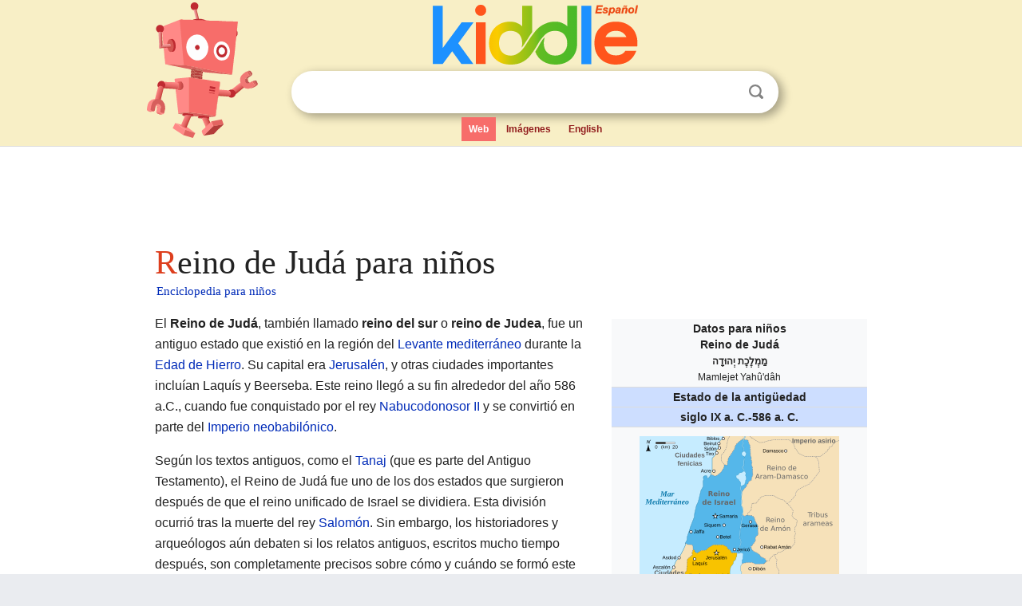

--- FILE ---
content_type: text/html; charset=utf-8
request_url: https://ninos.kiddle.co/Reino_de_Jud%C3%A1
body_size: 7914
content:
<!DOCTYPE html>
<html class="client-nojs" lang="es" dir="ltr">
<head>
<meta name="viewport" content="width=device-width, initial-scale=1.0">
<meta charset="utf-8"/>
<meta name="description" content="Aprender datos sobre Reino de Judá para niños">
<meta property="og:title" content="Aprender datos sobre Reino de Judá para niños">
<meta property="og:description" content="Aprender datos sobre Reino de Judá para niños">
<meta property="og:locale" content="es_ES">
<!--
<PageMap>
<DataObject type="thumbnail">
<Attribute name="src" value="https://ninos.kiddle.co/images/wk/res.jpg"/>
<Attribute name="width" value="150"/>
<Attribute name="height" value="100"/>
</DataObject>
</PageMap>
-->
<link rel="shortcut icon" href="/images/wk/favicon-16x16.png">
<link rel="icon" type="image/png" href="/images/wk/favicon-16x16.png" sizes="16x16">
<link rel="apple-touch-icon" sizes="180x180" href="/images/wk/icon-kiddle.png">
<title>Reino de Judá para Niños</title>
<link rel="stylesheet" href="/load.php?debug=false&amp;lang=es&amp;modules=mediawiki.page.gallery.styles%7Cskins.minerva.base.reset%2Cstyles%7Cskins.minerva.content.styles%7Cskins.minerva.footerV2.styles%7Cskins.minerva.tablet.styles&amp;only=styles&amp;skin=minerva"/>
<meta name="ResourceLoaderDynamicStyles" content=""/>
<meta name="viewport" content="initial-scale=1.0, user-scalable=yes, minimum-scale=0.25, maximum-scale=5.0, width=device-width"/>
<link rel="canonical" href="https://ninos.kiddle.co/Reino_de_Jud%C3%A1"/>
<meta property="og:url" content="https://ninos.kiddle.co/Reino_de_Jud%C3%A1">
<style> .pre-content h1 {display: block;} .pre-content h1::first-letter {color: #dd3f1e;}  </style>
</head>
<body class="mediawiki ltr sitedir-ltr mw-hide-empty-elt stable skin-minerva action-view feature-footer-v2">

<div id="mw-mf-viewport">
	
	<div id="mw-mf-page-center">
		<div class="header-container" style="background-color: #f8efc6;">
			<div class="header">
<div>

<table style="
    width: 100%;
"><tbody><tr>

<td id="robotcell"><a href="https://es.kiddle.co"><img src="/images/wk/kids-robot.svg" height="170" width="139" alt="robot de la enciclopedia para niños" style="
    height: 170px;
    width: 139px;
    margin-left: 5px;
    margin-right: -10px;
"></a></td>

<td>

  <div class="search_form">
      <form action="https://es.kiddle.co/s.php" id="cse-search-box" method="GET">

<a href="https://es.kiddle.co"><div class="logo-top" style="text-align: center;"><img src="/images/wk/kids_search_engine_es.svg" border="0" height="75" width="257" alt="Kiddle para niños"></div></a>

        <table><tbody><tr>

            
          <td id="search_container" class="active">  
            <table>
              <tbody><tr>
              
                <td class="search_field_clear">
                  <input type="text" name="q" id="q"  size="35" spellcheck="false" autocapitalize="off" autocomplete="off" onfocus="if (this.value == '') { document.getElementById('search_form_input_clear_one').className = 'search_form_input_clear_closed' }
                  			if (this.value != '') { document.getElementById('search_container').className = 'active'; } " onblur="document.getElementById('search_container').className = ''; " onkeydown="document.getElementById('search_form_input_clear_one').className = 'search_form_input_clear_opened';
                  			document.getElementById('search_container').className = 'active';" onkeyup="if (this.value == '') { document.getElementById('search_form_input_clear_one').className = 'search_form_input_clear_closed'
                  	document.getElementById('search_form_input_clear_one').className = 'search_form_input_clear_closed';
                    document.getElementById('search_container').className = 'active'; };">
                </td>
                
                <td class="search_form_input_clear">
                  <button id="search_form_input_clear_one" class="search_form_input_clear_opened" type="button" value="X" onclick="document.getElementById('q').value=''; document.getElementById('q').focus();">Despejar</button>
                </td>
                
                <td class="search_button">
                  <button type="submit" value="Buscar" class="submit s_btn">Buscar</button>
                </td>              
              
              </tr>
            </tbody></table>  
          </td>
        </tr>
<tr>
<td>

<div class="top_menu">
  <ul>
<li class="active"><a href="https://es.kiddle.co">Web</a></li> <li><a href="https://es.kiddle.co/imagenes.php">Imágenes</a></li> <li><a href="https://www.kiddle.co">English</a></li>
  </ul>
</div>

</td>
</tr>
</tbody></table>
      </form>

      <script type="text/javascript">
          var clearbut = document.getElementById('search_form_input_clear_one');
          var searchfield = document.getElementById('q');
		  var submitbtn = document.getElementById('s_btn');
		  var srcx = document.getElementById('search_container');
		  
          if (searchfield.value != '') { clearbut.className = 'search_form_input_clear_opened'; srcx.className = 'active'; }
		  else if (searchfield.value === '') { clearbut.className = 'search_form_input_clear_closed'; srcx.className = ''; }
      </script>
  </div>
</td>
</tr>
</tbody></table>
</div>
</div>
</div>
		<div id="content" class="mw-body">
			<div class="post-content" style="margin-bottom: -20px;">
<script async src="https://pagead2.googlesyndication.com/pagead/js/adsbygoogle.js?client=ca-pub-2806779683782082"
     crossorigin="anonymous"></script>
<ins class="adsbygoogle" 
     style="display:inline-block;min-width:320px;max-width:890px;width:100%;height:110px"
     data-ad-client="ca-pub-2806779683782082"
     data-ad-slot="2481938001"></ins>
<script>
     (adsbygoogle = window.adsbygoogle || []).push({}); 
</script>

</div><div class="pre-content heading-holder"><h1 id="section_0">Reino de Judá para niños</h1>  <div style="display: block; font-family: 'Linux Libertine','Georgia','Times',serif; font-size: 15px; line-height: 1.3; margin-top: -7px; padding-left: 2px;"><a href="/">Enciclopedia para niños</a></div></div><div id="bodyContent" class="content"><div id="mw-content-text" lang="es" dir="ltr" class="mw-content-ltr"><table class="infobox geography vcard" style="width:22.7em; line-height: 1.4em; text-align:left; padding:.23em;">
<tr>
<th colspan="3" class="cabecera adr" style="text-align:center;background-color:transparent;color:inherit;"><div>Datos para niños</div>Reino de Judá<br>
<span style="font-size: 80%; line-height: 100%;">מַמְלֶכֶת יְהוּדָה</span><br>
<span style="font-size:smaller; font-weight:normal;">Mamlejet Yahû'dâh</span></th>
</tr>
<tr>
<td colspan="3" style="text-align:center;font-size:100%; font-weight:bold; background-color:#cddeff;">Estado de la antigüedad</td>
</tr>
<tr>
<td colspan="3" style="text-align:center;font-size:100%; font-weight:bold; background-color:#cddeff;">siglo IX a. C.-586 a. C.</td>
</tr>
<tr>
<td colspan="3" class="imagen" style="text-align:center;padding:0.8em 0.7em; text-align:center;"><a href="/Archivo:Kingdoms_of_Israel_and_Judah_map_830-es.svg" class="image"><img alt="Kingdoms of Israel and Judah map 830-es.svg" src="/images/thumb/c/cc/Kingdoms_of_Israel_and_Judah_map_830-es.svg/250px-Kingdoms_of_Israel_and_Judah_map_830-es.svg.png" width="250" height="298"></a><br>
<div style="display:inline;font-size:smaller; font-weight:normal;">Reino de Judá (en amarillo) hacia el 830 a. C. comprende la región de <a href="/Judea" title="Judea">Judea</a>.</div>
</td>
</tr>
<tr>
<th scope="row" style="text-align:left;padding:2px 7px; width:50%;;"><a href="/Coordenadas_geogr%C3%A1ficas" title="Coordenadas geográficas">Coordenadas</a></th>
<td colspan="2" style="padding:2px 7px 1px 1px;"><span class="plainlinks nourlexpansion"><span style="word-break:break-word;"><span class="geo-default"><span class="geo-dms" title="Mapas, fotos y otros datos de 31°31′57″N 35°05′59″E"><span class="latitude">31°31′57″N</span> <span class="longitude">35°05′59″E</span></span></span><span class="geo-multi-punct">﻿ / ﻿</span><span class="geo-nondefault"><span class="geo-dec" title="Mapas, fotos y otros datos de 31.532569 35.099825"><span class="geo"><span class="latitude">31.532569,</span> <span class="longitude">35.099825</span></span></span></span></span></span></td>
</tr>
<tr>
<th scope="row" style="text-align:left;padding:2px 7px; width:50%;;"><a href="/Capital_(pol%C3%ADtica)" title="Capital (política)">Capital</a></th>
<td colspan="2" style="padding:2px 7px 1px 1px;"><a href="/Jerusal%C3%A9n" title="Jerusalén">Jerusalén</a></td>
</tr>
<tr>
<th scope="row" style="text-align:left;padding:2px 7px; width:50%;;"><a href="/Demarcaci%C3%B3n_administrativa" title="Demarcación administrativa">Entidad</a></th>
<td colspan="2" style="padding:2px 7px 1px 1px;">Estado de la antigüedad</td>
</tr>
<tr>
<th scope="row" style="text-align:left;padding:2px 7px; width:50%;;"><a href="/Idioma_oficial" title="Idioma oficial">Idioma oficial</a></th>
<td colspan="2" style="padding:2px 7px 1px 1px;"><a href="/Idioma_hebreo" title="Idioma hebreo">Hebreo</a></td>
</tr>
<tr>
<th scope="row" style="text-align:left;padding:2px 7px; width:50%;;"><a href="/Religi%C3%B3n" title="Religión">Religión</a></th>
<td colspan="2" style="padding:2px 7px 1px 1px;">Yahvismo (principal)<br>
Politeísmo cananeo Orígenes del judaísmo</td>
</tr>
<tr>
<th scope="row" style="text-align:left;padding:2px 7px; width:50%;;">Período histórico</th>
<td colspan="2" style="padding:2px 7px 1px 1px;"><a href="/Edad_del_Hierro" title="Edad del Hierro">Edad de Hierro</a></td>
</tr>
<tr>
<th scope="row" style="text-align:left;border:0;padding:1px 7px;font-weight:100;"> • siglo IX a. C.</th>
<td colspan="2" style="border:0;padding:1px 7px 1px 1px;">Establecido</td>
</tr>
<tr>
<th scope="row" style="text-align:left;border:0;padding:1px 7px;font-weight:100;"> • 586 a. C.</th>
<td colspan="2" style="border:0;padding:1px 7px 1px 1px;">Disuelto</td>
</tr>
<tr>
<th scope="row" style="text-align:left;padding:2px 7px; width:50%;;"><a href="/Forma_de_gobierno" title="Forma de gobierno">Forma de gobierno</a></th>
<td colspan="2" style="padding:2px 7px 1px 1px;"><a href="/Monarqu%C3%ADa" title="Monarquía">Monarquía</a></td>
</tr>
<tr>
<td colspan="3" style="text-align:center;padding:2px 7px 1px 1px;">
<table style="width:95%; background: transparent; text-align:center; margin:0 auto;">
<tr>
<td style="text-align:center; border:0; padding-bottom:0">
<div id="before-after"></div>
<b>Precedido por</b></td>
<td style="text-align:center;border:0; padding-bottom:0;"><b>Sucedido por</b></td>
</tr>
<tr>
<td style="vertical-align:top; text-align:center; border:0;">
<table style="width:100%; background: transparent; text-align:center; margin:0 auto; border:0;">
<tr>
<td style="border:0; padding:0; vertical-align:middle;"><a href="/Reino_de_Israel_(Monarqu%C3%ADa_Unida)" title="Reino de Israel (Monarquía Unida)"><img alt="Reino de Israel (Monarquía Unida)" src="/images/thumb/a/a9/Kingdom_of_Israel_1020_map.svg/20px-Kingdom_of_Israel_1020_map.svg.png" width="20" height="30" class="thumbborder"></a></td>
<td style="border:0; padding:0; vertical-align:middle; text-align:left;">←</td>
<td style="border:0; padding:0; vertical-align:middle; text-align:left;"></td>
</tr>
<tr>
<td style="border:0; padding:0; vertical-align:middle; text-align:left;"></td>
</tr>
<tr>
<td style="border:0; padding:0; vertical-align:middle; text-align:left;"></td>
</tr>
<tr>
<td style="border:0; padding:0; vertical-align:middle; text-align:left;"></td>
</tr>
<tr>
<td style="border:0; padding:0; vertical-align:middle; text-align:left;"></td>
</tr>
<tr>
<td style="border:0; padding:0; vertical-align:middle; text-align:left;"></td>
</tr>
<tr>
<td style="border:0; padding:0; vertical-align:middle; text-align:left;"></td>
</tr>
<tr>
<td style="border:0; padding:0; vertical-align:middle; text-align:left;"></td>
</tr>
<tr>
<td style="border:0; padding:0; vertical-align:middle; text-align:left;"></td>
</tr>
<tr>
<td style="border:0; padding:0; vertical-align:middle; text-align:left;"></td>
</tr>
<tr>
<td style="border:0; padding:0; vertical-align:middle; text-align:left;"></td>
</tr>
<tr>
<td style="border:0; padding:0; vertical-align:middle; text-align:left;"></td>
</tr>
<tr>
<td style="border:0; padding:0; vertical-align:middle; text-align:left;"></td>
</tr>
<tr>
<td style="border:0; padding:0; vertical-align:middle; text-align:left;"></td>
</tr>
<tr>
<td style="border:0; padding:0; vertical-align:middle; text-align:left;"></td>
</tr>
<tr>
<td style="border:0; padding:0; vertical-align:middle; text-align:left;"></td>
</tr>
<tr>
<td style="border:0; padding:0; vertical-align:middle; text-align:left;"></td>
</tr>
<tr>
<td style="border:0; padding:0; vertical-align:middle; text-align:left;"></td>
</tr>
<tr>
<td style="border:0; padding:0; vertical-align:middle; text-align:left;"></td>
</tr>
<tr>
<td style="border:0; padding:0; vertical-align:middle; text-align:left;"></td>
</tr>
</table>
</td>
<td style="vertical-align:top; text-align:center;border:0;">
<table style="width:92%; background:transparent; text-align:center; margin:0 auto; border:0;">
<tr>
<td style="border:0; padding:0; vertical-align:middle; text-align:right;"></td>
<td style="border:0; padding:0; vertical-align:middle; text-align:right;">→</td>
<td style="border:0; padding:0; vertical-align:middle;"><a href="/Yehud_(provincia_babil%C3%B3nica)" title="Yehud (provincia babilónica)"><img alt="Yehud (provincia babilónica)" src="/images/thumb/f/f4/Neo-Babylonian_Empire_under_Nabonidus_map.png/20px-Neo-Babylonian_Empire_under_Nabonidus_map.png" width="20" height="21" class="thumbborder"></a></td>
</tr>
</table>
</td>
</tr>
</table>
</td>
</tr>
<tr>
<td class="noprint" colspan="3" style="text-align:left;"></td>
</tr>
</table>
<p>El <b>Reino de Judá</b>, también llamado <b>reino del sur</b> o <b>reino de Judea</b>, fue un antiguo estado que existió en la región del <a href="/Levante_mediterr%C3%A1neo" title="Levante mediterráneo">Levante mediterráneo</a> durante la <a href="/Edad_del_Hierro" title="Edad del Hierro">Edad de Hierro</a>. Su capital era <a href="/Jerusal%C3%A9n" title="Jerusalén">Jerusalén</a>, y otras ciudades importantes incluían Laquís y Beerseba. Este reino llegó a su fin alrededor del año 586 a.C., cuando fue conquistado por el rey <a href="/Nabucodonosor_II" title="Nabucodonosor II">Nabucodonosor II</a> y se convirtió en parte del <a href="/Imperio_neobabil%C3%B3nico" title="Imperio neobabilónico">Imperio neobabilónico</a>.</p>
<p>Según los textos antiguos, como el <a href="/Tanaj" title="Tanaj">Tanaj</a> (que es parte del Antiguo Testamento), el Reino de Judá fue uno de los dos estados que surgieron después de que el reino unificado de Israel se dividiera. Esta división ocurrió tras la muerte del rey <a href="/Salom%C3%B3n" title="Salomón">Salomón</a>. Sin embargo, los historiadores y arqueólogos aún debaten si los relatos antiguos, escritos mucho tiempo después, son completamente precisos sobre cómo y cuándo se formó este reino.</p>
<p>Muchos expertos hoy en día creen que Judá comenzó como una comunidad más pequeña, centrada en Jerusalén y sus alrededores. Después de que el <a href="/Reino_de_Israel" title="Reino de Israel">reino de Israel</a> (el reino del norte) cayera ante el <a href="/Asiria" title="Asiria">Imperio asirio</a>, Judá se hizo más importante. Se convirtió en un reino que pagaba tributo al poderoso Imperio asirio.</p>
<p>La historia del Reino de Judá es muy importante por su influencia cultural y religiosa, ya que es el lugar de origen de muchos textos antiguos y de la religión <a href="/Juda%C3%ADsmo" title="Judaísmo">judaísmo</a>.</p>
<p></p>
<div id="toc" class="toc">
<div id="toctitle">
<h2>Contenido</h2>
</div>
<ul>
<li class="toclevel-1 tocsection-1"><a href="#Historia_del_Reino_de_Jud.C3.A1"><span class="toctext">Historia del Reino de Judá</span></a>
<ul>
<li class="toclevel-2 tocsection-2"><a href="#.C2.BFC.C3.B3mo_se_desarroll.C3.B3_Jud.C3.A1_en_la_antig.C3.BCedad.3F"><span class="toctext">¿Cómo se desarrolló Judá en la antigüedad?</span></a></li>
<li class="toclevel-2 tocsection-3"><a href="#El_crecimiento_de_Jerusal.C3.A9n_y_la_influencia_asiria"><span class="toctext">El crecimiento de Jerusalén y la influencia asiria</span></a></li>
<li class="toclevel-2 tocsection-4"><a href="#Cambios_religiosos_y_el_fin_del_reino"><span class="toctext">Cambios religiosos y el fin del reino</span></a></li>
</ul>
</li>
<li class="toclevel-1 tocsection-5"><a href="#El_Reino_de_Jud.C3.A1_en_los_relatos_antiguos"><span class="toctext">El Reino de Judá en los relatos antiguos</span></a>
<ul>
<li class="toclevel-2 tocsection-6"><a href="#Reyes_importantes_de_Jud.C3.A1"><span class="toctext">Reyes importantes de Judá</span></a></li>
</ul>
</li>
<li class="toclevel-1 tocsection-7"><a href="#Galer.C3.ADa_de_im.C3.A1genes"><span class="toctext">Galería de imágenes</span></a></li>
<li class="toclevel-1 tocsection-8"><a href="#V.C3.A9ase_tambi.C3.A9n"><span class="toctext">Véase también</span></a></li>
</ul>
</div>
<p></p>
<h2><span class="mw-headline" id="Historia_del_Reino_de_Jud.C3.A1">Historia del Reino de Judá</span></h2>
<h3><span class="mw-headline" id=".C2.BFC.C3.B3mo_se_desarroll.C3.B3_Jud.C3.A1_en_la_antig.C3.BCedad.3F">¿Cómo se desarrolló Judá en la antigüedad?</span></h3>
<p>En el siglo X a.C. y principios del <a href="/Siglo_IX_a._C." title="Siglo IX a. C.">IX a.C.</a>, el territorio de Judá estaba habitado por pequeñas comunidades rurales. La mayoría de estos asentamientos no tenían grandes fortificaciones y la población total era de unas 20.000 personas. Sin embargo, algunos descubrimientos arqueológicos muestran que hubo un desarrollo urbano temprano en varios lugares.</p><div class="thumb tleft"><div class="thumbinner" style="width:302px;">
<script async src="https://pagead2.googlesyndication.com/pagead/js/adsbygoogle.js?client=ca-pub-2806779683782082"
     crossorigin="anonymous"></script>
<ins class="adsbygoogle" 
     style="display:inline-block;width:300px;height:250px"
     data-ad-client="ca-pub-2806779683782082"
     data-ad-slot="4319964985">
</ins>
<script>
     (adsbygoogle = window.adsbygoogle || []).push({}); 
</script>
</div></div>
<p>La ciudad de <a href="/Jerusal%C3%A9n" title="Jerusalén">Jerusalén</a>, que se convertiría en la capital, pudo no haber sido un centro administrativo muy grande hasta finales del VIII a.C.. Algunos estudios sugieren que su población era demasiado pequeña antes de ese siglo para mantener un reino. Pero, hallazgos recientes y pruebas de radiocarbono indican que hubo un crecimiento urbano significativo ya en el siglo <span style="font-variant:small-caps;text-transform:lowercase">X</span> a. C..</p>
<p>Hacia finales del <a href="/Siglo_IX_a._C." title="Siglo IX a. C.">IX a.C.</a>, una inscripción encontrada en Tel Dan menciona que un rey arameo derrotó a los reyes de Samaria (Israel) y a un gobernante de la "Casa de David" (que se cree que fue el rey Ocozías de Judá). Esto muestra que Judá ya era reconocido en la región.</p>
<h3><span class="mw-headline" id="El_crecimiento_de_Jerusal.C3.A9n_y_la_influencia_asiria">El crecimiento de Jerusalén y la influencia asiria</span></h3>
<p>En el siglo VIII a.C., Jerusalén se consolidó como el centro religioso y administrativo de Judá. La arqueología revela un gran aumento de su población a mediados de ese siglo. Esto ocurrió porque muchos habitantes del <a href="/Reino_de_Israel" title="Reino de Israel">reino de Israel</a> (el reino del norte) huyeron hacia el sur después de que su reino fuera conquistado por el <a href="/Imperio_neoasirio" title="Imperio neoasirio">Imperio asirio</a>.</p>
<p>Después de la caída del reino del norte, el Imperio asirio también se dirigió hacia Judá. Los asirios tomaron varias ciudades y sitiaron Jerusalén. Después de estos eventos, Judá se convirtió en un estado que pagaba tributo a Asiria. A pesar de esto, Jerusalén prosperó como capital, con un notable aumento de población y poder. Esto pudo deberse al apoyo asirio, que veía a Judá como un aliado valioso y una fuente importante de <a href="/Aceite_de_oliva" title="Aceite de oliva">aceite de oliva</a>.</p>
<h3><span class="mw-headline" id="Cambios_religiosos_y_el_fin_del_reino">Cambios religiosos y el fin del reino</span></h3>
<p>Hacia finales del VIII a.C., se observaron cambios en los sellos oficiales de Judá. Dejaron de usarse símbolos de la luna o el sol, y solo se colocaban los nombres de los dueños. Esto se ha interpretado como un signo de una transición religiosa. La gente de Judá comenzó a enfocarse en una sola deidad, aunque no necesariamente creían que fuera la única que existía. Los reyes <a href="/Ezequ%C3%ADas" title="Ezequías">Ezequías</a> y <a href="/Jos%C3%ADas_de_Jud%C3%A1" title="Josías de Judá">Josías</a> impulsaron estas reformas.</p>
<p>En el siglo VII a.C., Judá continuó prosperando como un estado que pagaba tributo a Asiria. Sin embargo, Asiria tuvo que retirarse para defenderse de una guerra con <a href="/Imperio_neobabil%C3%B3nico" title="Imperio neobabilónico">Babilonia</a>. En el 605 a.C., Asiria fue derrotada. La lucha por el control del Mediterráneo oriental entre el Imperio egipcio y el <a href="/Imperio_neobabil%C3%B3nico" title="Imperio neobabilónico">Imperio neobabilónico</a> llevó a la destrucción de Judá. Esto ocurrió en varias campañas entre el 597 a.C. y el 582 a.C. Finalmente, Judá se convirtió en una provincia de Babilonia bajo el mando de <a href="/Nabucodonosor_II" title="Nabucodonosor II">Nabucodonosor II</a>, y una parte de su población fue llevada al exilio.</p>
<h2><span class="mw-headline" id="El_Reino_de_Jud.C3.A1_en_los_relatos_antiguos">El Reino de Judá en los relatos antiguos</span></h2>
<p>El Reino de Judá se formó a partir de los territorios del sur del reino unificado de Israel. Este reino había sido gobernado por reyes como <a href="/Sa%C3%BAl" title="Saúl">Saúl</a>, <a href="/David" title="David">David</a> y <a href="/Salom%C3%B3n" title="Salomón">Salomón</a>. Después de la muerte de Salomón, las tribus del norte no aceptaron a su hijo <a href="/Roboam" title="Roboam">Roboam</a> como rey y formaron su propio reino, que mantuvo el nombre de Israel. Las tribus del sur, Judá y Benjamín, junto con la tribu sacerdotal de Leví, se mantuvieron leales a Roboam y a los descendientes de David. Este reino del sur, gobernado desde Jerusalén, ocupaba las tierras altas conocidas como Judá o Judea.</p>
<p>A menudo se le llama el <b>reino del sur</b> para diferenciarlo del <a href="/Reino_de_Israel" title="Reino de Israel">reino de Israel</a> en el norte, que incluía Samaria y Galilea. El Reino de Judá se estableció como un estado independiente poco después de la muerte del rey Salomón, alrededor del 928 a.C.</p>
<h3><span class="mw-headline" id="Reyes_importantes_de_Jud.C3.A1">Reyes importantes de Judá</span></h3>
<p>Aquí tienes una lista de los reyes que gobernaron el Reino de Judá y la duración de sus reinados:</p>
<table class="wikitable">
<tr>
<td><b>Rey</b></td>
<td><b>Años de reinado</b></td>
</tr>
<tr>
<td><a href="/Roboam" title="Roboam">Roboam</a></td>
<td>17</td>
</tr>
<tr>
<td>Abías</td>
<td>3</td>
</tr>
<tr>
<td>Asá</td>
<td>41</td>
</tr>
<tr>
<td>Josafat</td>
<td>25</td>
</tr>
<tr>
<td>Joram</td>
<td>8</td>
</tr>
<tr>
<td>Ocozías</td>
<td>1</td>
</tr>
<tr>
<td><a href="/Atal%C3%ADa" title="Atalía">Atalía</a></td>
<td>7</td>
</tr>
<tr>
<td>Joás</td>
<td>40</td>
</tr>
<tr>
<td>Amasías</td>
<td>29</td>
</tr>
<tr>
<td><a href="/Oz%C3%ADas" title="Ozías">Ozías</a> (Uzías)</td>
<td>52</td>
</tr>
<tr>
<td>Jotam</td>
<td>16</td>
</tr>
<tr>
<td>Ajaz</td>
<td>16</td>
</tr>
<tr>
<td><a href="/Ezequ%C3%ADas" title="Ezequías">Ezequías</a></td>
<td>29</td>
</tr>
<tr>
<td>Manasés</td>
<td>55</td>
</tr>
<tr>
<td>Amón</td>
<td>2</td>
</tr>
<tr>
<td><a href="/Jos%C3%ADas_de_Jud%C3%A1" title="Josías de Judá">Josías</a></td>
<td>31</td>
</tr>
<tr>
<td>Joacaz</td>
<td>3 meses</td>
</tr>
<tr>
<td>Joacim</td>
<td>11</td>
</tr>
<tr>
<td>Joaquín</td>
<td>3 meses</td>
</tr>
<tr>
<td>Sedequías</td>
<td>11</td>
</tr>
</table>
<h2><span class="mw-headline" id="Galer.C3.ADa_de_im.C3.A1genes">Galería de imágenes</span></h2>
<ul class="gallery mw-gallery-traditional">
<li class="gallerybox" style="width: 155px; max-width: 100% !important;">
<div style="width: 155px; max-width: 100% !important;">
<div class="thumb" style="width: 150px; max-width: 100% !important;">
<div style="margin:15px auto;"><a href="/Archivo:Kingdoms_of_Israel_and_Judah_map_830-es.svg" class="image"><img alt="Kingdoms of Israel and Judah map 830-es" src="/images/thumb/c/cc/Kingdoms_of_Israel_and_Judah_map_830-es.svg/101px-Kingdoms_of_Israel_and_Judah_map_830-es.svg.png" width="101" height="120"></a></div>
</div>
<div class="gallerytext">
<p>Reino de Judá (en amarillo) hacia el 830 a.C.</p>
</div>
</div>
</li>
</ul>
<h2><span class="mw-headline" id="V.C3.A9ase_tambi.C3.A9n">Véase también</span></h2>
<p><img alt="Kids robot.svg" src="/images/thumb/5/5f/Kids_robot.svg/60px-Kids_robot.svg.png" width="60" height="73"> En inglés: <a class="external text" href="https://kids.kiddle.co/Kingdom_of_Judah">Kingdom of Judah Facts for Kids</a></p>
<ul>
<li>Judá</li>
<li>Tribu de Judá</li>
<li>León de Judá</li>
<li>Casa de David</li>
<li>Reyes de Judá</li>
<li><a href="/Reino_de_Israel" title="Reino de Israel">Reino de Israel (monarquía unida)</a></li>
</ul>






</div><div class="printfooter">
Obtenido de «<a dir="ltr" href="https://ninos.kiddle.co/index.php?title=Reino_de_Judá&amp;oldid=4922930">https://ninos.kiddle.co/index.php?title=Reino_de_Judá&amp;oldid=4922930</a>»</div>
</div>
<div class="post-content" style="margin-top: 0px;">

 <!-- US -->
<script async src="https://pagead2.googlesyndication.com/pagead/js/adsbygoogle.js?client=ca-pub-2806779683782082"
     crossorigin="anonymous"></script>
<!-- K_b_h -->
<ins class="adsbygoogle" 
     style="display:block"
     data-ad-client="ca-pub-2806779683782082"
     data-ad-slot="3472651705"
     data-ad-format="auto"
     data-full-width-responsive="true"></ins>
<script>
     (adsbygoogle = window.adsbygoogle || []).push({}); 
</script>

<a href="https://es.kiddle.co"><img src="/images/wk/kids_search_engine_es.svg" alt="kids search engine" width="171" height="50" style="width: 171px; height: 50px; margin-top: 20px;"></a><br><div class="dablink" style="font-size: 1.0em; color: #848484;">Todo el contenido de los artículos de la <a href="https://ninos.kiddle.co">Enciclopedia Kiddle</a> (incluidas las imágenes) se puede utilizar libremente para fines personales y educativos bajo la licencia <a rel="nofollow" href="https://creativecommons.org/licenses/by-sa/3.0/es">Atribución-CompartirIgual</a> a menos que se indique lo contrario. Citar este artículo:</div>

<a href="https://ninos.kiddle.co/Reino_de_Judá">Reino de Judá para Niños</a>. <i>Enciclopedia Kiddle.</i>

</div>

<div class="post-content">
 
<div id="footer" role="contentinfo">
        <ul id="footer-info">
	<li id="footer-info-lastmod" style="font-size: 1.1em; line-height: 1.4;"> 


Última edición el 17 oct 2025, a las 10:19 <span style="border: 1px solid #ccc; background: #eee;"><a rel="nofollow" href="https://es.kiddle.co/sugerir.php?article=Reino_de_Judá">Sugerir&nbsp;una&nbsp;edición</a>.</span>



        </li>
	</ul>
        </div>
</div>

		</div>

<footer >
<div class="post-content footer-content">
<table><tr>
<td>
	<h2><a href="/">Enciclopedia Kiddle</a></h2>
	<div class="license">

El contenido está disponible bajo la licencia <a rel="nofollow" href="https://creativecommons.org/licenses/by-sa/3.0/deed.es">CC BY-SA 3.0</a>, a menos que se indique lo contrario. 
Los artículos de la enciclopedia Kiddle se basan en contenido y hechos seleccionados de <a rel="nofollow" href="https://es.wikipedia.org">Wikipedia</a>, reescritos para niños. 
Powered by <a rel="nofollow" href="https://www.mediawiki.org">MediaWiki</a>.
</div>
	
	<ul class="footer-places hlist hlist-separated">
<li><a href="https://es.kiddle.co">Kiddle Español</a></li>
<li><a href="https://www.kiddle.co">English</a></li>
<li><a rel="nofollow" href="https://es.kiddle.co/quienessomos.php">Quiénes somos</a></li>
<li><a rel="nofollow" href="https://es.kiddle.co/privacidad.php">Política de privacidad</a></li>
<li><a rel="nofollow" href="https://es.kiddle.co/contacto.php">Contacto</a></li>
<li> &copy; 2025 Kiddle.co</li>
	</ul>
</td>
</tr>
</table>	
</div>
</footer>

	</div>
</div>
<!-- v:5 -->
<script>(window.RLQ=window.RLQ||[]).push(function(){mw.config.set({"wgBackendResponseTime":61});});</script>		</body>
		</html>
		

--- FILE ---
content_type: text/html; charset=utf-8
request_url: https://www.google.com/recaptcha/api2/aframe
body_size: 267
content:
<!DOCTYPE HTML><html><head><meta http-equiv="content-type" content="text/html; charset=UTF-8"></head><body><script nonce="C1xYaWFj-DmYnvkvaludgQ">/** Anti-fraud and anti-abuse applications only. See google.com/recaptcha */ try{var clients={'sodar':'https://pagead2.googlesyndication.com/pagead/sodar?'};window.addEventListener("message",function(a){try{if(a.source===window.parent){var b=JSON.parse(a.data);var c=clients[b['id']];if(c){var d=document.createElement('img');d.src=c+b['params']+'&rc='+(localStorage.getItem("rc::a")?sessionStorage.getItem("rc::b"):"");window.document.body.appendChild(d);sessionStorage.setItem("rc::e",parseInt(sessionStorage.getItem("rc::e")||0)+1);localStorage.setItem("rc::h",'1769030879415');}}}catch(b){}});window.parent.postMessage("_grecaptcha_ready", "*");}catch(b){}</script></body></html>

--- FILE ---
content_type: text/css; charset=utf-8
request_url: https://ninos.kiddle.co/load.php?debug=false&lang=es&modules=mediawiki.page.gallery.styles%7Cskins.minerva.base.reset%2Cstyles%7Cskins.minerva.content.styles%7Cskins.minerva.footerV2.styles%7Cskins.minerva.tablet.styles&only=styles&skin=minerva
body_size: 6077
content:
@media print{li.gallerybox{vertical-align:top;display:inline-block}ul.gallery,li.gallerybox{zoom:1;*display:inline}ul.gallery{margin:2px;padding:2px;display:block}li.gallerycaption{font-weight:bold;text-align:center;display:block;word-wrap:break-word}li.gallerybox div.thumb{text-align:center;border:1px solid #ccc;margin:2px}div.gallerytext{overflow:hidden;font-size:94%;padding:2px 4px;word-wrap:break-word}}li.gallerybox{vertical-align:top;display:-moz-inline-box;display:inline-block}ul.gallery,li.gallerybox{zoom:1;*display:inline}ul.gallery{margin:2px;padding:2px;display:block}li.gallerycaption{font-weight:bold;text-align:center;display:block;word-wrap:break-word}li.gallerybox div.thumb{text-align:center;border:1px solid #ccc;background-color:#f9f9f9;margin:2px}li.gallerybox div.thumb img{display:block;margin:0 auto}div.gallerytext{overflow:hidden;font-size:94%;padding:2px 4px;word-wrap:break-word}.galleryfilename{display:block}.galleryfilename-truncate{white-space:nowrap;overflow:hidden;text-overflow:ellipsis}ul.mw-gallery-nolines li.gallerybox div.thumb{background-color:transparent;border:none}ul.mw-gallery-nolines li.gallerybox div.gallerytext{text-align:center}ul.mw-gallery-packed li.gallerybox div.thumb,ul.mw-gallery-packed-overlay li.gallerybox div.thumb,ul.mw-gallery-packed-hover li.gallerybox div.thumb{background-color:transparent;border:none}ul.mw-gallery-packed li.gallerybox div.thumb img,ul.mw-gallery-packed-overlay li.gallerybox div.thumb img,ul.mw-gallery-packed-hover li.gallerybox div.thumb img{margin:0 auto}ul.mw-gallery-packed-hover li.gallerybox,ul.mw-gallery-packed-overlay li.gallerybox{position:relative}ul.mw-gallery-packed-hover div.gallerytextwrapper{overflow:hidden;height:0}ul.mw-gallery-packed-hover li.gallerybox:hover div.gallerytextwrapper,ul.mw-gallery-packed-overlay li.gallerybox div.gallerytextwrapper,ul.mw-gallery-packed-hover li.gallerybox.mw-gallery-focused div.gallerytextwrapper{position:absolute;background:#fff;background:rgba(255,255,255,0.8);padding:5px 10px;bottom:0;left:0;height:auto;max-height:40%;overflow:hidden;font-weight:bold;margin:2px}ul.mw-gallery-packed-hover li.gallerybox:hover div.gallerytextwrapper p,ul.mw-gallery-packed-overlay li.gallerybox div.gallerytextwrapper p,ul.mw-gallery-packed-hover li.gallerybox.mw-gallery-focused div.gallerytextwrapper p{text-overflow:ellipsis;white-space:nowrap;overflow:hidden}ul.mw-gallery-packed-hover li.gallerybox div.gallerytextwrapper:hover,ul.mw-gallery-packed-overlay li.gallerybox div.gallerytextwrapper:hover,ul.mw-gallery-packed-hover li.gallerybox.mw-gallery-focused div.gallerytextwrapper:hover{overflow:visible;max-height:none}ul.mw-gallery-packed-hover li.gallerybox div.gallerytextwrapper:hover p,ul.mw-gallery-packed-overlay li.gallerybox div.gallerytextwrapper:hover p,ul.mw-gallery-packed-hover li.gallerybox.mw-gallery-focused div.gallerytextwrapper:hover p{text-overflow:clip;white-space:normal;overflow:visible}ul.mw-gallery-packed-hover,ul.mw-gallery-packed-overlay,ul.mw-gallery-packed{text-align:center}ul.gallery.mw-gallery-slideshow{display:block;margin:4em 0}ul.gallery.mw-gallery-slideshow .gallerycaption{font-size:1.3em;margin:0}ul.gallery.mw-gallery-slideshow .gallerycarousel.mw-gallery-slideshow-thumbnails-toggled{margin-bottom:1.3em}ul.gallery.mw-gallery-slideshow .mw-gallery-slideshow-buttons{opacity:0.5;padding:1.3em 0}ul.gallery.mw-gallery-slideshow .mw-gallery-slideshow-buttons .oo-ui-buttonElement{margin:0 2em}.mw-gallery-slideshow li.gallerybox.slideshow-current{background:#efefef}.mw-gallery-slideshow .gallerybox > div{max-width:120px}ul.mw-gallery-slideshow li.gallerybox div.thumb{border:none;background:transparent}ul.mw-gallery-slideshow li.gallerycarousel{display:block;text-align:center}.mw-gallery-slideshow-img-container a{display:block}html,body,div,span,h1,h2,h3,h4,h5,h6,p,blockquote,pre,a,abbr,acronym,address,big,cite,code,del,ins,em,img,small,strike,strong,sub,sup,tt,b,u,i,center,dl,dt,dd,ol,ul,li,fieldset,form,label,legend,input,textarea,button,select,audio,video{margin:0;padding:0;border:0;font:inherit;font-size:100%;vertical-align:baseline;background:none}table,caption,tbody,tfoot,thead,tr,th,td{font-size:100%}caption{font-weight:bold}button{border:0;background-color:transparent}body{line-height:1;-webkit-tap-highlight-color:transparent}input{line-height:normal}ol,ul{list-style:none}table{border-collapse:collapse}.tmulti .tsingle{margin:1px;float:left}.tmulti .trow{display:flex;flex-direction:row;clear:left;flex-wrap:wrap;width:100%;box-sizing:border-box}html,body{height:100%}#content{border-top:solid 1px transparent}.header-container{background-color:#eaecf0;border-bottom:1px solid #ddd}.search-box{-webkit-tap-highlight-color:rgba(255,255,255,0)}.search-box .search{padding:0.5em 0 0.5em 32px;background-position:left 6px center;background-repeat:no-repeat;background-size:20px 20px;border-radius:2px;box-shadow:0 1px 1px rgba(0,0,0,0.05)}.last-modified-bar{background-color:transparent;display:block;color:#54595d;transition:background-color 0.2s ease,color 0.2s ease}.last-modified-bar a,.last-modified-bar a:visited{color:#666666}.last-modified-bar a:nth-child( 2 ),.last-modified-bar a:visited:nth-child( 2 ){font-weight:bold}.last-modified-bar #mw-mf-last-modified{padding:5px 16px;background-color:#eaecf0}.last-modified-bar.active{color:#fff}.last-modified-bar.active #mw-mf-last-modified{background-color:#00af89}.last-modified-bar.active a{color:#fff}.header{display:table;width:100%;border-spacing:0;border-collapse:collapse;height:3.35em;white-space:nowrap;border-top:1px solid #c8ccd1;margin-top:-1px}.header > div{width:3.35em;position:relative}.header > form,.header > div{vertical-align:middle;display:table-cell}.header > div a{display:block}.header > form{width:auto;vertical-align:middle}.header > .header-title{vertical-align:middle}.header > table{margin-top:10px}.header .header-action > *{min-height:3.35em}.header > form,.overlay-header .overlay-title{padding:0.15em 0}.header > form:last-child,.overlay-header .overlay-title:last-child{padding-right:1em}@media all and (max-width:280px){.header .search{border:1px solid #c8ccd1;padding:0.5em 0.1em;background:none}}.client-use-basic-search .search-box .fulltext-search,.client-nojs .search-box .fulltext-search,.client-use-basic-search .search-box .button-wrapper,.client-nojs .search-box .button-wrapper{background-color:#3366cc;border-radius:2px;cursor:pointer;float:right;margin-left:0.5em;padding:0.375em 0}.client-use-basic-search .search-box .fulltext-search .fulltext-search,.client-nojs .search-box .fulltext-search .fulltext-search,.client-use-basic-search .search-box .button-wrapper .fulltext-search,.client-nojs .search-box .button-wrapper .fulltext-search{opacity:0;padding:0}.client-use-basic-search .search-box .input-wrapper,.client-nojs .search-box .input-wrapper{overflow:hidden}.client-use-basic-search .search-box .input-wrapper .search,.client-nojs .search-box .input-wrapper .search{margin-right:0;padding-right:0.1em;width:100%}.client-use-basic-search .search-box > .search,.client-nojs .search-box > .search,.client-use-basic-search .search-box > .fulltext-search,.client-nojs .search-box > .fulltext-search{display:inline-block;float:none}.client-use-basic-search .search-box > .search,.client-nojs .search-box > .search{max-width:180px}.client-use-basic-search .content h2,.client-nojs .content h2{border-bottom:solid 1px #eaecf0}input.search{outline:0;width:100%;background-color:#fff !important;-webkit-appearance:none}input.search::-webkit-search-decoration,input.search::-webkit-search-cancel-button,input.search::-webkit-search-results-button,input.search::-webkit-search-results-decoration{display:none}.content h1 .edit-page{font-size:0.5em}.content h2{clear:both}.content h2 .edit-page{font-size:0.5555555599999999em}.content h3 .edit-page{font-size:0.625em}.content .edit-page{display:inline-block;visibility:hidden}.content .open-block .edit-page{visibility:visible}.content .section-heading{margin-bottom:0.5em}.content .section-heading .indicator{font-size:0.4em}.content .section-heading,.content .in-block{display:inline}.content .section-heading > span,.content .in-block > span{display:block;vertical-align:middle;padding-bottom:10px}.client-nojs .section-heading .indicator{display:none}.stable #page-secondary-actions #language-switcher,.stable #page-secondary-actions .language-selector{margin-top:1em}#page-secondary-actions{clear:both}#page-secondary-actions a{margin:10px 2px 2px 0}.truncated-text{white-space:nowrap;overflow:hidden;-webkit-text-overflow:ellipsis;text-overflow:ellipsis}.truncated-text.multi-line{white-space:normal;display:-webkit-box;-webkit-box-orient:vertical}.truncated-text.two-line{-webkit-line-clamp:2;max-height:2.6em}.overlay #secondary-button.user-button,.header #secondary-button.user-button,.overlay .user-button,.header .user-button{position:relative}.overlay #secondary-button.user-button .label,.header #secondary-button.user-button .label,.overlay .user-button .label,.header .user-button .label{visibility:hidden}.overlay #secondary-button.user-button.loading span,.header #secondary-button.user-button.loading span,.overlay .user-button.loading span,.header .user-button.loading span{display:none}.notification-count{text-indent:0;display:inline-block;font-weight:bold;border-radius:2px;height:1.2em;line-height:1.2em;min-width:1em;margin:0.6em 0.6em 0 0;padding:0 0.1em;text-align:center;position:absolute;right:0;top:-0.1em;color:#72777d;background:#d2d2d2}.notification-count.notification-unseen{color:#fff;background:#c91f2c}.notification-count.zero{display:none}.notification-count.max{right:0.2em;width:2em;height:2em;line-height:2em;font-size:0.7em}.mw-ui-button-group{text-align:center}.mw-ui-button-group *{float:none !important}.mw-ui-button-group .mw-ui-block{width:auto}.transparent-shield,.navigation-drawer{position:absolute;z-index:0;visibility:hidden}.content .nojs-edit{display:inline-block;visibility:visible;float:right}.logo{text-align:center;width:34px}.logo a img{margin-right:5px;margin-left:5px}.search_form,.search_form form{width:100%;max-width:620px}.search_form form > table{width:100%;padding-top:7px;padding-right:5px;padding-left:5px;border-collapse:separate;border-spacing:0}.search_form form > table td{padding:0px 0px;margin:0px 0px}.search_form form > table td.search_field_clear{margin-right:-1px}input#q{width:76%;line-height:23px;height:18px;font-family:arial,sans-serif;font-size:16px;font-weight:bold;background:#fff;border:none !important;padding:6px 2%;vertical-align:top;outline:none;box-shadow:inset 0px 0px 0px 1px #3079ed,inset 2px 2px 4px 0px #DDDDDD;-webkit-border-radius:3px 0px 0px 3px;-moz-border-radius:3px 0px 0px 3px;border-radius:3px 0px 0px 3px}#search_container{background-color:#fff;border:4px solid #fff;border-radius:100px;box-shadow:5px 4px 12px 1px rgba(0,0,0,0.32)}#search_container > table{width:100%}button.s_btn{background:url(https://ninos.kiddle.co/images/wk/search_icon_m.png) no-repeat center 13px;background-color:#fff;text-indent:-9999em;cursor:pointer;width:45px;height:45px;padding:0px 0px;margin-left:0px;color:#ffffff;border:none !important;border-left:none !important;vertical-align:top;border-radius:100px;font-family:Arial,Helvetica,sans-serif;font-size:13px;outline:none}#search_container.active button.s_btn{background-position:center -19px;background-color:#de5d58;border:none !important}button.s_btn.s_btn_inner{width:auto !important;margin:5px 0px 0px 0px;padding:0px 10px}.search_field_clear input#q,.search_field_clear input#q2{display:table-cell;width:98%;line-height:23px;height:22px;padding:5px 0% 5px 20px;font-family:arial,sans-serif;font-size:20px;color:#696969;font-weight:normal;background:transparent !important;border:none !important;border-right:none !important;vertical-align:top;outline:none;box-shadow:none !important;-webkit-border-radius:3px 0px 0px 3px;-moz-border-radius:3px 0px 0px 3px;border-radius:3px 0px 0px 3px}#search_form_input_clear_one{display:table-cell;width:34px;padding:0px;margin:0px;height:34px;text-indent:-9999em;border:none;outline:none;cursor:pointer;border-radius:0px;background:url(https://ninos.kiddle.co/images/wk/clear_but.png) transparent no-repeat -100px -100px}#search_container.active #search_form_input_clear_one.search_form_input_clear_opened{background-position:center center}#search_form_input_clear_one.search_form_input_clear_closed{background:transparent !important}.search_inner input.submit{float:left}input::-ms-clear{display:none}td.search_form_input_clear{width:30px}td.search_button{width:48px}td.search_button button.s_btn{width:100%}#cse .gsc-imageResult .gsc-imageResult{margin-bottom:20px;margin-right:0px}#cse .gsc-imageResult .gs-imageResult .gs-image-box{text-align:left}.logo-top img{border:none}#robotcell{border:none}.top_menu{text-align:center;margin-top:2px;padding-top:3px;padding-left:0px;padding-right:0px;padding-bottom:5px}.top_menu > ul{display:inline-block;margin:0px 0px 0px 0px;padding:0px}.top_menu > ul > li{display:inline-block;list-style:none}.top_menu > ul > li > a{color:#911c1c;display:block;padding:0px 9px;line-height:25px;text-decoration:none;font-weight:bold;font-size:12px;border-bottom:2px solid transparent;padding-top:3px}.top_menu > ul > li > a:hover{color:#f76d6a}.top_menu > ul > li.active > a{color:#FFF;background:#f76d6a;position:relative}@media only screen and (max-width:550px){.top_menu{margin-top:15px}}@media only screen and (max-width:360px){.top_menu > ul > li.newstab{display:none}}@media only screen and (min-width:550px){.logo-top img{height:75px;width:auto;margin-top:5px;margin-bottom:-5px}}@media only screen and (max-width:550px){#robotcell{display:none}}@media only screen and (max-width:550px){.logo-top img{margin-top:1px;margin-bottom:-10px;height:55px;width:auto}}.client-nojs #ca-watch,.client-nojs #ca-edit,#ca-talk.selected{display:none !important}#page-actions .nojs-edit{display:inline-block}.heading-holder{padding:20px 0px 10px 0px;overflow:hidden;position:relative}.heading-holder h1{padding-right:16px}.heading-holder .tagline{color:#54595d;font-size:0.85em;margin:7px 0 0}.heading-holder .tagline:first-letter{text-transform:capitalize}#section_0{padding-top:0;padding-bottom:7px;border-bottom:0}#page-actions{font-size:1.1em;float:none;border:0;overflow:hidden;position:absolute;bottom:0;width:100%;border-top:1px solid #eaecf0;border-bottom:1px solid #c8ccd1;padding:0.5em 0}#page-actions li{display:inline-block;position:relative;cursor:pointer;margin-right:0;margin-bottom:0;float:right}#page-actions li input{opacity:0}#page-actions li input,#page-actions li a,#page-actions li span,#page-actions li button{position:absolute;display:block;width:100%;height:100%;margin:0 0 8px}#page-actions li button{text-indent:inherit;outline:none}#page-actions li:first-child{margin-top:0}#page-actions .language-selector{float:left;margin-left:-1em}#page-actions .language-selector.disabled{cursor:default;opacity:0.25}#page-actions #ca-edit{margin-right:-1em}@media all and (max-width:280px){.client-nojs #page-actions{display:none}.client-nojs #section_0{border:0}}@media all and (min-width:720px){#page-actions{position:initial;float:right;width:auto;border:0;margin:0 0 1em 1em}#page-actions .language-selector{float:inherit}}#footer{padding:2em 16px 1.5em 16px;margin:0 auto;font-size:0.9em;clear:both}#footer h2{display:inline;font-weight:bold;font-size:1em}#footer h2 img{height:1em}#footer ul{text-align:center}#footer ul li{line-height:1.2;padding:0 0 0.7em;display:block}#footer ul ul{display:inline}#footer ul ul li,#footer ul.footer-places li{display:inline;padding:0 8px;border-right:1px solid #a2a9b1}#footer ul ul li:after,#footer ul.footer-places li:after{content:' ';font-size:0}#footer ul ul li:last-child,#footer ul.footer-places li:last-child{border:0}#footer ul.hlist-separated li:after{content:''}.mw-mf-special #footer,.page-Main_Page #footer{margin-top:2em;border-top:1px solid #a2a9b1}.cloaked-element{opacity:0;position:absolute;top:0;left:0;right:0;bottom:0}.view-border-box *,.view-border-box{-moz-box-sizing:border-box;-webkit-box-sizing:border-box;box-sizing:border-box}.mw-mf-image-replacement{font-style:italic;color:#72777d;text-decoration:underline;border:dotted 1px #c8ccd1;padding:10px;display:inline-block}textarea{padding:5px 0 5px 5px;width:100%;resize:none}.client-nojs .toc-mobile,.client-js .no-js-only,.printfooter,.jsonly{display:none}.no-js-only,.client-js .jsonly{display:inherit}.position-fixed{position:fixed !important}.touch-events :focus{outline:0}.hidden{display:none !important}#mw-mf-page-center{background-color:#fff}.lazy-image-placeholder{background-color:#eaecf0;display:block}li .lazy-image-placeholder,span .lazy-image-placeholder{display:inline}.client-nojs .lazy-image-placeholder{display:none}.lazy-image-placeholder img{opacity:0}.lazy-image-placeholder.loaded{-webkit-animation:fadeOutContainer 0.3s ease-in;animation:fadeOutContainer 0.3s ease-in;background-color:transparent;border:0}.lazy-image-placeholder.loaded img{-webkit-animation:fadeInImage 0.3s ease-in;animation:fadeInImage 0.3s ease-in;opacity:1}@-webkit-keyframes fadeInImage{from{opacity:0}to{opacity:1}}@keyframes fadeInImage{from{opacity:0}to{opacity:1}}@-webkit-keyframes fadeOutContainer{from{background-color:#eaecf0}to{background-color:transparent}}@keyframes fadeOutContainer{from{background-color:#eaecf0}to{background-color:transparent}}@media print{.noprint,.banner-container,.header,.pre-content,.post-content{display:none}h1,h2,h3,h4,h5,h6{page-break-after:avoid}table,figure,img,.lazy-image-placeholder{page-break-inside:avoid}img{max-width:100%}}html{-webkit-text-size-adjust:none;font-size:100%}body{font-family:'Helvetica Neue','Helvetica','Nimbus Sans L','Arial','Liberation Sans',sans-serif;line-height:1.4;color:#222222;background:#fff}.pre-content,.content,.post-content{margin:0 16px}.content{line-height:1.65;word-wrap:break-word}@media all and (max-width:280px){body{font-size:0.8em}.content{margin:0 12px}}.nomobile{display:none !important}.content .thumb{margin:0.6em 0}.content .thumb .thumbinner{margin:0 auto;max-width:100% !important}.content .thumb .thumbinner > div{float:none;width:auto !important}.content .thumb .noresize{width:100%;overflow-x:auto}.content .thumb .noresize img{max-width:none !important}.content .thumbcaption{margin:0.5em 0 0;font-size:0.8em;line-height:1.5;padding:0 !important;color:#54595d;width:auto !important}.content .thumbborder{border:1px solid #c8ccd1}.content img{vertical-align:middle}.content .floatright{clear:right;float:right;margin:0 0 0.6em 0.6em}.content .floatleft{clear:left;float:left;margin:0 0.6em 0.6em 0}.content a > img{max-width:100% !important;height:auto !important}.content div.magnify{display:none}h1{font-size:2em}h2{font-size:1.8em}h3{font-size:1.6em;font-weight:bold}h4{font-size:1.5em;font-weight:bold}h5{font-size:1.4em;font-weight:bold}h6{font-size:1.3em;font-weight:bold}.pre-content h1,.content h1,.content h2,h3,h4,h5,h6{display:inline;font-family:'Linux Libertine','Georgia','Times',serif;line-height:1.3;word-wrap:break-word;word-break:break-word}.content h2,.content h3,.content h4,.content h5,.content h6{padding:0.5em 0}.content .mw-headline{display:block;vertical-align:middle;padding-top:10px;padding-bottom:10px}.toc h2,h3,h4,h5,h6{line-height:2.0}blockquote{font-family:'Linux Libertine','Georgia','Times',serif;font-size:1.1em;quotes:'\201C' '\201D';padding:1em 25px 1em 30px;position:relative;overflow:hidden}blockquote:before{content:open-quote;font-size:3em;position:absolute;left:0;top:0}blockquote:after{content:close-quote;font-size:3em;line-height:1;position:absolute;right:0;bottom:0}.hlist > ul li,ul.hlist li{display:inline-block;margin-right:8px}.content{}.content ul{padding-bottom:5px;padding-left:1em;list-style:disc}.content ul > li > ul{list-style-type:square}.content ul > li > ul > li > ul{list-style-type:circle}.content ol{padding-bottom:20px;list-style:decimal inside}.content ol ol,.content ul ol,.content ol ul,.content ul ul{margin-left:1em}.content ol li,.content ul li{margin-bottom:10px}.content ol li:last-child,.content ul li:last-child{margin-bottom:inherit}dl{margin-left:1em}dl dt{font-weight:bold}body.mw-hide-empty-elt .mw-empty-elt{display:none}.hlist-separated li:after{content:'•';padding-left:8px;color:#002bb8;font-size:16px;line-height:1}.hlist-separated :last-child:after{content:''}.toc{}.toc ul{padding-bottom:10px;list-style:none}.toc ul > li > ul{list-style-type:none}.toc ul > li > ul > li > ul{list-style-type:none}.toc ol{padding-bottom:10px;list-style:none}.toc ol ol,.toc ul ol,.toc ol ul,.toc ul ul{margin-left:1em}.toc ol li,.toc ul li{margin-bottom:10px}.toc ol li:last-child,.toc ul li:last-child{margin-bottom:inherit}a{text-decoration:none;color:#002bb8}a:visited{color:#5a3696}a:active{color:#faa700}a:hover{text-decoration:none;color:#dc3939}a.new,a.new:visited,a.new:hover{color:#cc0000}a.external{padding-right:0px}.return-link,#mw-mf-last-modified{display:block;font-size:0.9em;margin-top:1.5em}.plainlinks a{background:none !important;padding:0 !important}.content p{margin:0.5em 0 1em 0}strong,b{font-weight:bold}em,i{font-style:italic}code,pre{font-family:monospace;border:solid 1px #c8ccd1;white-space:pre-wrap}code{padding:0.2em 0.5em}pre{padding:1em}sup{vertical-align:super}sub{vertical-align:sub}sub,sup{font-size:0.75em;line-height:1}.content table{margin:1em 0;overflow:auto;overflow-y:hidden;overflow-x:auto;display:block;width:100% !important}.content table caption{display:block;text-align:center;background-color:#fff}.content table.wikitable{border:1px solid #c8ccd1}.content table.wikitable > tr > th,.content table.wikitable > tr > td,.content table.wikitable > * > tr > th,.content table.wikitable > * > tr > td{border:1px solid #c8ccd1;padding:0.2em}.content table.wikitable > tr > th,.content table.wikitable > * > tr > th{background-color:#eaecf0}.error{display:none}.collapsible td{width:auto !important}.content .tmbox,.content .ambox,.content #coordinates,.content .navbox,.content .vertical-navbox,.content .topicon,.content .metadata{display:none !important}.content table{float:none !important;margin-left:0 !important;margin-right:0 !important}.content table.infobox{font-size:90%;position:relative;border:0;margin-bottom:2em;text-align:left;background-color:#f8f9fa}.content table.infobox th,.content table.infobox td{vertical-align:top;border:0;border-bottom:1px solid #dddddd;padding:0.2em}.content table.infobox tr:last-child th,.content table.infobox tr:last-child td{border:0}#filetoc,.mw-editsection{display:none}.skin-minerva .portal-column-left-wide,.skin-minerva .portal-column-left,.skin-minerva .portal-column-right,.skin-minerva .portal-column-right-narrow{float:none;width:100%}.references-column-count{-moz-column-width:35em;-webkit-column-width:35em;column-width:35em}.references li:target{background-color:#def}.hatnote,.dablink,.rellink{padding:0 0 0.6em 0;color:#72777d;font-size:0.8em;font-style:italic}.quotebox{margin:0 0 0.8em !important;width:auto !important}@media all and (max-width:720px){.content table.multicol > tr > td,.content table.multicol > tbody > tr > td{display:block !important;width:auto !important}}.feature-footer-v2{background-color:#eaecf0}.feature-footer-v2 #mw-mf-page-center{background-color:#eaecf0}.mw-body{background-color:#ffffff;padding-bottom:32px}.feature-footer-v2 footer{border-top:solid 1px #c8ccd1;overflow:auto;padding-bottom:10px}.feature-footer-v2 footer .last-modified-bar{border-bottom:solid 1px #c8ccd1;background-color:#eaecf0;display:block;color:#666666;line-height:1.5em;transition:background-color 0.2s ease,color 0.2s ease}.feature-footer-v2 footer .last-modified-bar.active{background-color:#00af89;color:#fff}.feature-footer-v2 footer .last-modifier-tagline{display:block;width:100%;font-size:0.9em;padding:7px 2em 7px 0}.feature-footer-v2 footer .indicator{position:absolute;right:-1em}.feature-footer-v2 footer .indicator:before{-webkit-transform:rotate(-90deg);transform:rotate(-90deg)}.client-nojs .feature-footer-v2 footer .indicator{display:none}.feature-footer-v2 footer > .post-content{overflow:auto;margin-top:10px}.feature-footer-v2 footer > .post-content > *{margin-bottom:9px}.feature-footer-v2 footer > .post-content > h2{border-bottom:solid 1px #c8ccd1;padding-bottom:10px;margin-top:42px;font-size:1em;font-weight:bold}.feature-footer-v2 footer > .post-content > h2:first-child{margin-top:0}.feature-footer-v2 footer > .post-content .hlist,.feature-footer-v2 footer > .post-content .license{font-size:0.875em}.rtl.feature-footer-v2 footer .indicator:before{-webkit-transform:rotate(90deg);transform:rotate(90deg)}@media (min-width:720px){.feature-footer-v2 footer .last-modified-bar{padding-left:0;padding-right:0;font-size:1em}}.toc{display:table;background:#eeeeee;padding-left:14px;padding-right:14px;border:solid 1px #e3e3e3}@media all and (min-width:720px){.toc-mobile{display:table;visibility:visible;position:relative;font-size:1.3em;float:none;clear:left;margin:1em 0;border:solid 1px transparent}.toc-mobile > h2{visibility:visible;font-family:'Helvetica Neue','Helvetica','Nimbus Sans L','Arial','Liberation Sans',sans-serif;font-size:0.8em;font-weight:bold;border-bottom:0;padding:0.7em 0}.content_block{width:auto;clear:none}.heading-holder{position:relative}.heading-holder #section_0{border-bottom:0;padding:0 0 7px 0;font-size:2.6525em}#page-actions{padding:18px 0 0 0}#page-actions li{display:inline-block}#page-actions li:first-child{margin-top:0}.pre-content,.content,.content-overlay,.post-content{max-width:55.8em;margin:0 3.35em}.content .thumb.tleft{float:left;clear:left;margin-right:1.4em}.content .thumb.tright{float:right;clear:right;margin-left:1.4em}.content blockquote{padding-right:35px;padding-left:40px}.content table{display:table;width:auto !important}.content table caption{display:table-caption}.content table tbody{display:table-row-group}#footer{padding:2em 3.35em 1.5em 3.35em}#mw-mf-last-modified{padding:5px 0}.last-modified-bar{background-color:transparent;padding-left:0;padding-right:0;font-size:1em}}@media all and (min-width:62.5em){#mw-mf-page-center .mw-mf-banner,.banner-container,.header,.page-header-bar,.content-header,.overlay-header,.content,.overlay-content,.content-unstyled,.pre-content,.post-content,.content-overlay,#mw-mf-page-center .pointer-overlay{margin-left:auto;margin-right:auto;max-width:55.8em}.header{max-width:57.8em}}.geo-default,.geo-dms,.geo-dec{display:inline}.geo-nondefault,.geo-multi-punct{display:none}.longitude,.latitude{white-space:nowrap}.locmap .od{position:absolute}.locmap .id{position:absolute;line-height:0}.locmap .l0{font-size:0;position:absolute}.locmap .pv{line-height:110%;position:absolute;text-align:center}.locmap .pl{line-height:110%;position:absolute;top:-0.75em;text-align:right}.locmap .pr{line-height:110%;position:absolute;top:-0.75em;text-align:left}.locmap .pv > div{display:inline;padding:1px}.locmap .pl > div{display:inline;padding:1px;float:right}.locmap .pr > div{display:inline;padding:1px;float:left}.templatequotecite{color:#db5050}@media all and (min-width:720px){table.infobox{margin:0.5em 0 1em 35px !important;max-width:320px;width:auto !important;float:right !important;clear:right !important}#mw-mf-page-center .mw-mf-banner{background-clip:content-box !important}}table.infobox{word-wrap:break-word}